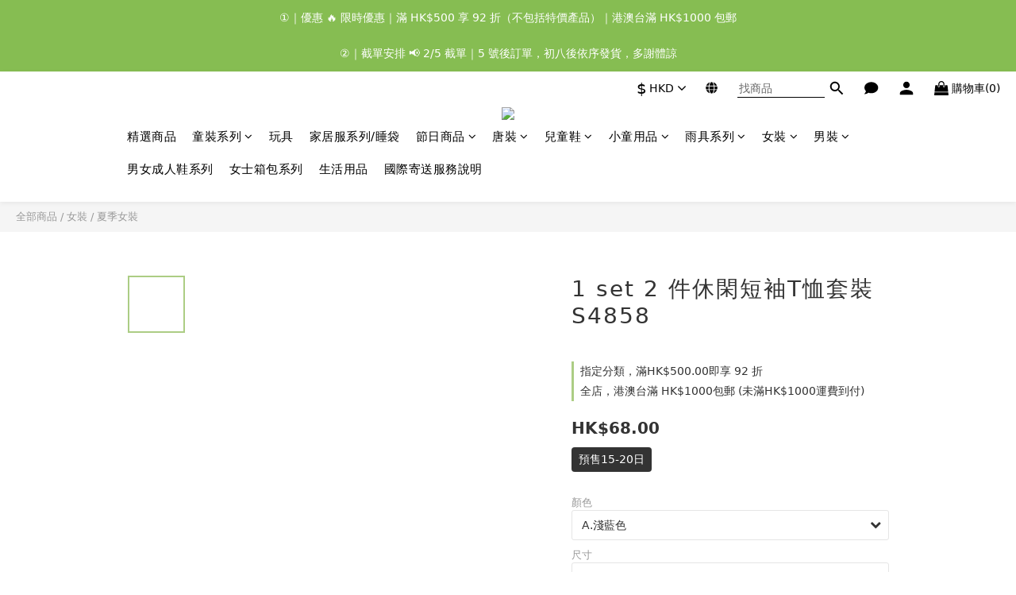

--- FILE ---
content_type: text/plain
request_url: https://www.google-analytics.com/j/collect?v=1&_v=j102&a=1152138967&t=pageview&cu=HKD&_s=1&dl=https%3A%2F%2Fwww.lime-fashion.com%2Fproducts%2Fs4858&ul=en-us%40posix&dt=1%20set%202%20%E4%BB%B6%E4%BC%91%E9%96%91%E7%9F%AD%E8%A2%96T%E6%81%A4%E5%A5%97%E8%A3%9DS4858&sr=1280x720&vp=1280x720&_u=aGBAAEIJAAAAACAMI~&jid=1968718931&gjid=1130736541&cid=319993346.1770031516&tid=UA-245488256-1&_gid=1008370871.1770031516&_r=1&_slc=1&pa=detail&pr1id=S4858&pr1nm=1%20set%202%20%E4%BB%B6%E4%BC%91%E9%96%91%E7%9F%AD%E8%A2%96T%E6%81%A4%E5%A5%97%E8%A3%9DS4858&pr1ca=&pr1br=&pr1va=A.%E6%B7%BA%E8%97%8D%E8%89%B2M&pr1pr=&pr1qt=&pr1cc=&pr1ps=0&z=1804111585
body_size: -451
content:
2,cG-C6G1BX1F5S